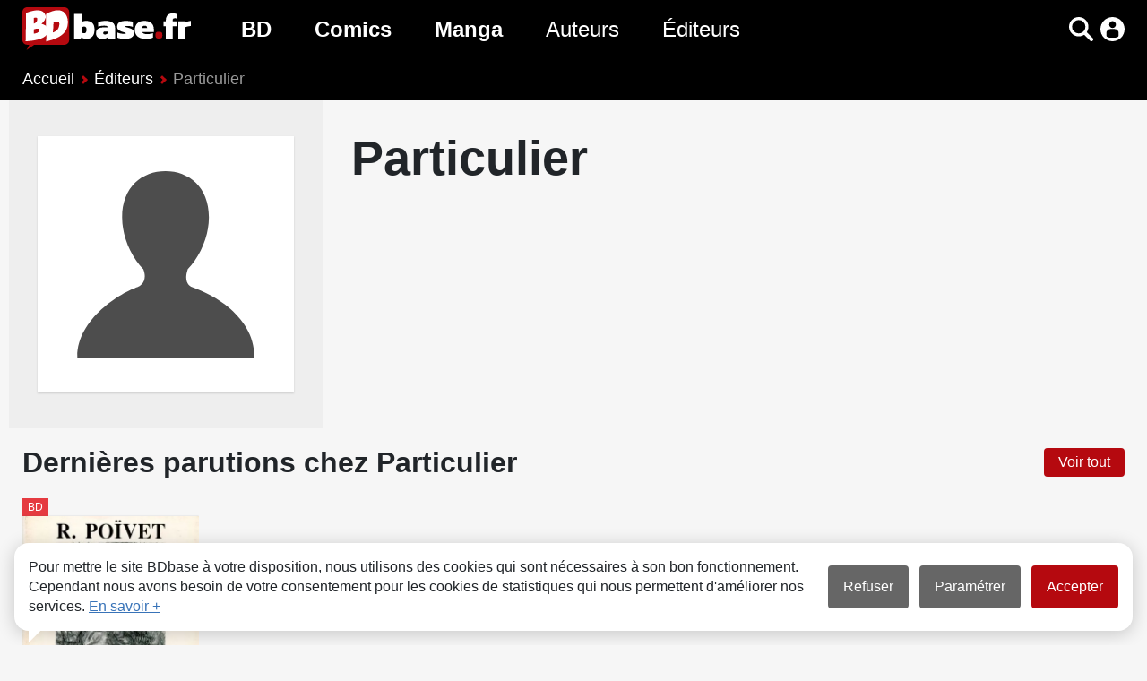

--- FILE ---
content_type: text/html; charset=UTF-8
request_url: https://www.bdbase.fr/editeurs/particulier
body_size: 4007
content:
<!DOCTYPE html>
<html lang="fr" prefix="og: http://ogp.me/ns#">
<head>
<!-- Google Tag Manager -->
<script>(function(w,d,s,l,i){w[l]=w[l]||[];w[l].push({'gtm.start':
new Date().getTime(),event:'gtm.js'});var f=d.getElementsByTagName(s)[0],
j=d.createElement(s),dl=l!='dataLayer'?'&l='+l:'';j.async=true;j.src=
'https://www.googletagmanager.com/gtm.js?id='+i+dl;f.parentNode.insertBefore(j,f);
})(window,document,'script','dataLayer','GTM-WW858H7');</script>
<!-- End Google Tag Manager -->
	<meta charset="utf-8">
	<meta name="viewport" content="width=device-width, initial-scale=1">
	<meta name="description" content="">
	<link rel="stylesheet" href="https://static.bdbase.fr/css/style.min.css?1763671613">
	<link rel="canonical" href="https://www.bdbase.fr/editeurs/particulier">
	<title>Particulier : Les nouveautés, prochaines sorties, collections de l'éditeur - BDbase</title>
</head>
<body>
<!-- Google Tag Manager (noscript) -->
<noscript><iframe src="https://www.googletagmanager.com/ns.html?id=GTM-WW858H7"
height="0" width="0" style="display:none;visibility:hidden"></iframe></noscript>
<!-- End Google Tag Manager (noscript) -->
<header>
	<div class="container">
	<nav class="navbar">
		<button class="navbar-toggler" data-target="#menu-links" aria-controls="menu-links" aria-expanded="false" aria-label="Voir le menu"></button>
			<a class="navbar-brand" href="/" title="Page d'accueil"><img src="https://static.bdbase.fr/images/logo.svg" alt="BDbase : BD, Comics, Manga"></a>
		<div class="collapse navbar-collapse" id="menu-links">
			<nav class="navbar-nav">
				<div class="sub-nav-container">
					<a class="nav-link bd" href="/bd" title="Toutes les BD">BD</a>
					<div class="sub-nav bd"><a href="/nouveautes-bd" title="Toutes les nouveautés BD">Nouveautés BD</a><a href="/bd-a-paraitre" title="Toutes les prochaines sorties BD">Prochaines sorties BD</a><a href="/bd/genres" title="Tous les genres BD">Genres BD</a></div>
				</div>
				<div class="sub-nav-container">
					<a class="nav-link comics" href="/comics" title="Tous les Comics">Comics</a>
					<div class="sub-nav comics"><a href="/nouveautes-comics" title="Toutes les nouveautés Comics">Nouveautés Comics</a><a href="/comics-a-paraitre" title="Toutes les prochaines sorties Comics">Prochaines sorties Comics</a><a href="/comics/genres" title="Tous les genres Comics">Genres Comics</a></div>
				</div>
				<div class="sub-nav-container">
					<a class="nav-link manga" href="/manga" title="Tous les Mangas">Manga</a>
					<div class="sub-nav manga"><a href="/nouveautes-manga" title="Toutes les nouveautés Manga">Nouveautés Manga</a><a href="/manga-a-paraitre" title="Toutes les prochaines sorties Mangas">Prochaines sorties Manga</a><a href="/manga/genres" title="Tous les genres Manga">Genres Manga</a></div>
				</div>
					<a class="nav-link authors" href="/auteurs" title="Tous les auteurs">Auteurs</a>
					<a class="nav-link publishers" href="/editeurs" title="Tous les éditeurs">Éditeurs</a>
			</nav>
		</div>
		<div class="menu-icons">
			<span id="toggle-scanner" class="icon barcode fade" role="button" aria-label="Scanner un code barre"></span>
			<span id="toggle-search" class="icon search" role="button" data-target="#lg-form" aria-controls="lg-form" aria-expanded="false" aria-label="Rechercher"></span>
			<a id="my-account" class="icon user" href="/mon-compte/connexion"></a>
		</div>
	</nav>
	<div class="collapse" id="lg-form">
		<form action="/recherche">
			<div class="input-group">
				<input type="search" name="sch" class="search-input form-control" placeholder="Rechercher un album, une série, un auteur..." aria-label="Rechercher un album, une série, un auteur..." aria-describedby="search-button-label" id="search-home">
				<button class="btn search-button-label" id="search-button-label">Rechercher</button>
			</div>
		</form>
		<div class="collapse search-container">
			<button class="close-icon" title="Fermer"></button>
			<div class="search-completion"></div>
		</div>
	</div>
</div><div class="breadcrumb-container">
	<div class="container">
		<nav aria-label="breadcrumb" class="slide-container">
			<ol class="breadcrumb slide">
				<li class="breadcrumb-item">
					<a href="/">Accueil</a>
				</li>
				<li class="breadcrumb-item">
					<a href="/editeurs">Éditeurs</a>
				</li>
				<li class="breadcrumb-item active" aria-current="page">
					Particulier
				</li>
			</ol>
		</nav>
	</div>
</div>
</header>
<main class="publisher">
	<article aria-label="article" class="card-details media">
		<div class="media-image">
			<div class="media-image-container">
				<img src="https://static.bdbase.fr/images/icons/defaults/default.svg" alt="Particulier">
			</div>
		</div>
		<div class="media-body">
			<span>
				<header>
					<h1>Particulier</h1>
				</header>
			</span>
		</div>
	</article>
	<div class="container">
		
		<section>
	<header class="list-title-container">
		<h2>Dernières parutions chez Particulier</h2>
		<span data-url="/recherche-albums?editeur=particulier" title="Voir tous les albums édités par Particulier">Voir tout</span>
	</header>
	<div class="card-list">
		<article>
			<div class="book-card">
				<span class="serie-type type-1">
					BD
				</span>
				<div class="book-image-container" style="background-color: rgb(255,247,236);">
					<img src="https://static.bdbase.fr/images/books/webp/thumbs/70/couvertures/2570.webp" loading="lazy" alt="R. Poïvet - Dessins de la collection Lefevre-Vakana" data-ratio="1.333">
				</div>
				<header class="card-body">
					<a href="/bd/r-poivet-dessins-de-la-collection-lefevre-vakana" class="card-link">
						<div class="card-title">R. Poïvet - Dessins de la collection Lefevre-Vakana</div>
					</a>
					<div class="book-type">Art-book</div>
					
				</header>
			</div>
		</article>
	</div>
</section>
		<section>
	<header class="list-title-container">
		<h2>Top Séries Particulier</h2>
		<span data-url="/recherche-series?editeur=particulier" title="Voir toutes les séries éditées par Particulier">Voir tout</span>
	</header>
	<div class="card-list">
		<article>
			<div class="book-card">
				<span class="serie-type type-1">
					BD
				</span>
				<div class="book-image-container" style="background-color: rgb(255,247,236);">
					<img src="https://static.bdbase.fr/images/books/webp/thumbs/70/couvertures/2570.webp" loading="lazy" alt="R. Poïvet - Dessins de la collection Lefevre-Vakana">
				</div>
				<header class="card-body">
					<a href="/bd/r-poivet-dessins-de-la-collection-lefevre-vakana" class="card-link">
						<div class="card-title">R. Poïvet - Dessins de la collection Lefevre-Vakana</div>
					</a>
					<span class="serie-status status-1">One shot</span>
				</header>
			</div>
		</article>
	</div>
</section>
		
		
	</div>
</main>
<footer id="footer">
	<ul>
	<li><a href="/conditions-generales-d-utilisation">CGU</a></li>
	<li><a href="/faq">FAQ</a></li>
	<li><a href="/contact">Contact</a></li>
	<li><a href="/cookies">Cookies</a></li>
</ul>
<ul class="links">
	<li><a href="https://www.facebook.com/bdbase.fr" target="_blank" title="Facebook"><span class="icon facebook-white"></span></a></li>
	<li><a href="https://www.instagram.com/bdbase.fr/" target="_blank" title="Instagram"><span class="icon instagram-white"></span></a></li>
</ul>
<div class="text-center">&copy; bdbase.fr 2026</div>
<span id="top" title="Retour en haut"></span>
</footer>

<div id="cookie-info">
	<div>
		Pour mettre le site BDbase à votre disposition, nous utilisons des cookies qui sont nécessaires à son bon fonctionnement. Cependant nous avons besoin de votre consentement pour les cookies de statistiques qui nous permettent d'améliorer nos services. <a href="/cookies">En savoir +</a>
	</div>
	<div class="options-buttons">
		<button data-action="deny">Refuser</button>
		<button data-action="config">Paramétrer</button>
		<button data-action="consent" class="active">Accepter</button>
	</div>
</div>
<div id="cookie-config" class="warning">
	<div class="warning-content">
		<button data-action="back" class="close-icon" title="Fermer"></button>
		<header class="h2">
			Vos préférences en matière de cookies
		</header>
		<div class="warning-body">
			<div>Nous utilisons des cookies ou traceurs afin de faciliter votre navigation sur le site et d'établir des statistiques ayant pour objectif d'améliorer votre expérience sur BDbase.</div>
			<a href="/cookies">Voir notre Politique relative aux cookies</a>
			<div class="options-buttons">
				<button data-action="deny">Tout refuser</button>
				<button data-action="consent" class="active">Tout accepter</button>
			</div>
			<ul>
				<li>
					<div>
						<label for="rgpd">Cookies fonctionnels</label>
						<span>
							<label class="switch">
								<input type="checkbox" id="rgpd" checked disabled>
								<span class="slider round"></span>
							</label>
						</span>
					</div>
					<span>Ces cookies sont essentiels au bon fonctionnement du site et permettent l'accès à votre compte utilisateur. Il n'est pas possible de les désactiver.</span>
				</li>
				<li>
					<div>
						<label for="GA">Cookies statistiques</label>
						<span>
							<label class="switch">
								<input type="checkbox" id="GA">
								<span class="slider round"></span>
							</label>
						</span>
					</div>
					<span>Ces cookies servent à mesurer le trafic et établir des statistiques dans le but d'améliorer nos services. Ils ne sont pas activés par défaut car votre consentement est requis.</span>
				</li>
			</ul>
			<div class="options-buttons sb">
				<button data-action="back" class="a">Ne pas choisir maintenant</button>
				<button data-action="save" class="active">Enregistrer et continuer</button>
			</div>
		</div>
	</div>
</div>

<div class="overlay" id="loading">
	<svg xmlns="http://www.w3.org/2000/svg" viewBox="0 0 100 100">
		<path d="M73,50c0-12.7-10.3-23-23-23S27,37.3,27,50 M30.9,50c0-10.5,8.5-19.1,19.1-19.1S69.1,39.5,69.1,50"></path>
	</svg>
</div>
<div class="warning closable" id="barcode-noresult">
	<div class="warning-content">
		<header class="h3"></header>
	</div>
</div>
	<script>var messages = {barcodeNoResult: "Aucun résultat", barcodeError: "Erreur"};
</script>
	<script type="application/ld+json">{"@context":"https://schema.org/","@type":"WebPage","breadcrumb":{"@type":"BreadcrumbList","itemListElement":[{"@type":"ListItem","position":1,"item":{"@id":"https://www.bdbase.fr/","name":"Accueil"}},{"@type":"ListItem","position":2,"item":{"@id":"https://www.bdbase.fr/editeurs","name":"Éditeurs"}},{"@type":"ListItem","position":3,"item":{"@id":"https://www.bdbase.fr/editeurs/particulier","name":"Particulier"}}]},"mainEntity":{"@type":"Organization","url":"https://www.bdbase.fr/editeurs/particulier","name":"Particulier"}}</script>

	<script src="https://static.bdbase.fr/js/init.min.js?1757085129"></script>
	<script>var labels = {search: {searchLabel: "voir tout", noResult: "Aucun résultat"}, itemTypes: {series: "Séries", books: "Albums", authors: "Auteurs", publishers: "Éditeurs", collections: "Collections", universes: "Univers"}, searchUrls: {series: "/recherche-series", books: "/recherche-albums", authors: "/recherche-auteurs", publishers: "/recherche-editeurs", collections: "/recherche-collections", universes: "/recherche-univers"}};

	function searchItems(parentDiv, data) {
		var e0=ce('section');
var e1=ce('header');
var e2=ce('label');
e3=ct(labels.itemTypes[data.itemType]);
e2.a(e3);
e1.a(e2);
var e2=ce('a');
e2.attr('href',data.searchUrl);
e3=ct(labels.search.searchLabel);
e2.a(e3);
e1.a(e2);
e0.a(e1);
var e1=ce('div');
e1.attr('class','card-list list-view '+data.itemType+'');
e0.a(e1);
parentDiv.a(e0);

		return e0;
	}
	function searchItem(itemType, parentDiv, data) {
		if (itemType == "series") {
			var e0=ce('article');
e0.attr('class',data.className);
var e1=ce('div');
e1.attr('class','book-card');
var e2=ce('div');
e2.attr('class','book-image-container'+data.naClass+'');
e2.attr('style','background-color: rgb('+data.imageColor+');');
var e3=ce('img');
e3.attr('src',data.imageSrc);
e3.attr('loading','lazy');
e2.a(e3);
e1.a(e2);
var e2=ce('header');
e2.attr('class','card-body');
var e3=ce('a');
e3.attr('href',data.url);
e3.attr('class','card-link');
var e4=ce('div');
e4.attr('class','card-title');
e5=ct(data.cardTitle);
e4.a(e5);
e3.a(e4);
var e4=ce('div');
e4.attr('class','card-text');
e5=ct(data.cardText);
e4.a(e5);
e3.a(e4);
var e4=ce('span');
e4.attr('class','serie-type type-'+data.typeId+'');
e5=ct(data.type);
e4.a(e5);
e3.a(e4);
e2.a(e3);
e1.a(e2);
e0.a(e1);
parentDiv.a(e0);

		}
		else if (itemType == "books") {
			var e0=ce('article');
e0.attr('class',data.className);
var e1=ce('div');
e1.attr('class','book-card');
var e2=ce('div');
e2.attr('class','book-image-container'+data.naClass+'');
e2.attr('style','background-color: rgb('+data.imageColor+');');
var e3=ce('img');
e3.attr('src',data.imageSrc);
e3.attr('loading','lazy');
e3.attr('data-ratio',data.imageRatio);
e2.a(e3);
e1.a(e2);
var e2=ce('header');
e2.attr('class','card-body');
var e3=ce('a');
e3.attr('href',data.url);
e3.attr('class','card-link');
var e4=ce('div');
e4.attr('class','card-title');
e5=ct(data.titleMain);
e4.a(e5);
e3.a(e4);
var e4=ce('div');
e4.attr('class','card-text');
e5=ct(data.titleDisplay);
e4.a(e5);
e3.a(e4);
var e4=ce('span');
e4.attr('class','special-edition');
e5=ct(data.specialEdition);
e4.a(e5);
e3.a(e4);
e2.a(e3);
e1.a(e2);
e0.a(e1);
parentDiv.a(e0);

		}
		else if (itemType == "authors") {
			var e0=ce('article');
var e1=ce('div');
e1.attr('class','card');
var e2=ce('div');
e2.attr('class','card-image-container');
var e3=ce('img');
e3.attr('src',data.imageSrc);
e3.attr('loading','lazy');
e2.a(e3);
e1.a(e2);
var e2=ce('header');
e2.attr('class','card-body');
var e3=ce('div');
e3.attr('class','card-title');
var e4=ce('a');
e4.attr('href',data.url);
e4.attr('class','card-link');
e5=ct(data.name);
e4.a(e5);
e3.a(e4);
e2.a(e3);
e1.a(e2);
e0.a(e1);
parentDiv.a(e0);

		}
		else if (itemType == "publishers") {
			var e0=ce('article');
var e1=ce('div');
e1.attr('class','card');
var e2=ce('div');
e2.attr('class','card-image-container');
var e3=ce('img');
e3.attr('src',data.imageSrc);
e3.attr('loading','lazy');
e2.a(e3);
e1.a(e2);
var e2=ce('header');
e2.attr('class','card-body');
var e3=ce('div');
e3.attr('class','card-title');
var e4=ce('a');
e4.attr('href',data.url);
e4.attr('class','card-link');
e5=ct(data.name);
e4.a(e5);
e3.a(e4);
e2.a(e3);
e1.a(e2);
e0.a(e1);
parentDiv.a(e0);

		}
		else if (itemType == "collections") {
			var e0=ce('article');
var e1=ce('div');
e1.attr('class','card');
var e2=ce('header');
e2.attr('class','card-body');
var e3=ce('div');
e3.attr('class','card-title');
var e4=ce('a');
e4.attr('href',data.url);
e4.attr('class','card-link');
e5=ct(data.name);
e4.a(e5);
e3.a(e4);
e2.a(e3);
e1.a(e2);
e0.a(e1);
parentDiv.a(e0);

		}
		else if (itemType == "universes") {
			var e0=ce('article');
var e1=ce('div');
e1.attr('class','card');
var e2=ce('div');
e2.attr('class','card-image-container');
var e3=ce('img');
e3.attr('src',data.imageSrc);
e3.attr('loading','lazy');
e2.a(e3);
e1.a(e2);
var e2=ce('header');
e2.attr('class','card-body');
var e3=ce('div');
e3.attr('class','card-title');
var e4=ce('a');
e4.attr('href',data.url);
e4.attr('class','card-link');
e5=ct(data.name);
e4.a(e5);
e3.a(e4);
e2.a(e3);
e1.a(e2);
e0.a(e1);
parentDiv.a(e0);

		}
		return e0;
	}
</script>

</body>
</html>